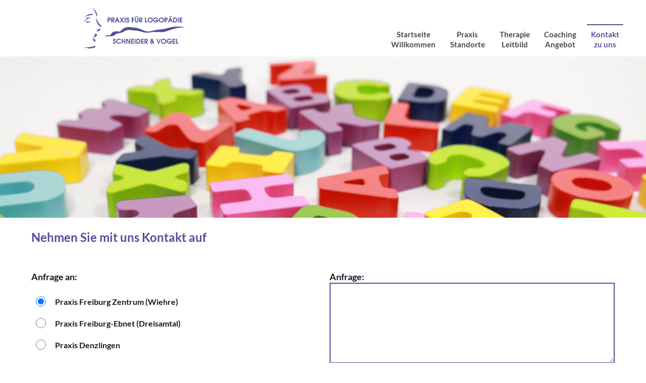

--- FILE ---
content_type: text/html
request_url: https://schneider-vogel.de/kontakt.html
body_size: 2559
content:
<!DOCTYPE html>
<html lang="de">
<head>
<meta charset="utf-8">
<title>Kontakt | Praxis für Logopädie Schneider &amp; Vogel Freiburg Breisgau</title>
<meta name="description" content="Praxis für Logopädie in Freiburg Zentrum Wiehre, Ebnet und Denzlingen für die Behandlung von Sprach-, Sprech-, Stimm- oder Schluckbeeinträchtigungen." />
<meta name="author" content= "Multimedia Service Buchmann GmbH - www.MSBu.de" />
<meta name="robots" content="index, follow" />
<meta name="revisit-after" content="30 days" />
<link rel="icon" href="images/favicon.png" type="image/x-icon"/>
<link rel="apple-touch-icon" href="images/favicon-iphone.png" type="image/png"/>
<meta name="viewport" content="width=device-width, initial-scale=1.0, maximum-scale=1.0, user-scalable=no">
<style type="text/css">
@import url("css/styles.css");
</style>
<script>
!function(e){"use strict";var t=function(t,n,r){function o(e){return i.body?e():void setTimeout(function(){o(e)})}function l(){d.addEventListener&&d.removeEventListener("load",l),d.media=r||"all"}var a,i=e.document,d=i.createElement("link");if(n)a=n;else{var s=(i.body||i.getElementsByTagName("head")[0]).childNodes;a=s[s.length-1]}var u=i.styleSheets;d.rel="stylesheet",d.href=t,d.media="only x",o(function(){a.parentNode.insertBefore(d,n?a:a.nextSibling)});var f=function(e){for(var t=d.href,n=u.length;n--;)if(u[n].href===t)return e();setTimeout(function(){f(e)})};return d.addEventListener&&d.addEventListener("load",l),d.onloadcssdefined=f,f(l),d};"undefined"!=typeof exports?exports.loadCSS=t:e.loadCSS=t}("undefined"!=typeof global?global:this),function(e){if(e.loadCSS){var t=loadCSS.relpreload={};if(t.support=function(){try{return e.document.createElement("link").relList.supports("preload")}catch(t){}},t.poly=function(){for(var t=e.document.getElementsByTagName("link"),n=0;n<t.length;n++){var r=t[n];"preload"===r.rel&&"style"===r.getAttribute("as")&&(e.loadCSS(r.href,r),r.rel=null)}},!t.support()){t.poly();var n=e.setInterval(t.poly,300);e.addEventListener&&e.addEventListener("load",function(){e.clearInterval(n)})}}}(this);
loadCSS("fontawesome/css/all.css");
loadCSS("css/magnific-popup.css");
loadCSS("owlcarousel/assets/owl.carousel.min.css");
loadCSS("owlcarousel/assets/owl.theme.default.css");
</script>
</head>
<body>
<header>
  <div class="logo"><a href="index.html"><img src="images/logo-vogel-logopaedie.svg" alt="Praxis für Logopädie" width="200" height="80"></a></div>
</header>
<nav role="navigation">
  <div id="menuToggle">
    <input type="checkbox" />
    <span id="one"></span> <span id="two"></span> <span id="three"></span>
    <ul id="menu">
      <li><a href="index.html" title="Startseite">Startseite<br>
        Willkommen</a></li>
      <li><a href="praxis-freiburg-zentrum.html" title="Praxis, Standorte">Praxis<br>
        Standorte</a></li>
      <li><a href="therapie.html" title="Therapie, Leitbild">Therapie<br>
        Leitbild</a></li>
      <li><a href="coaching.html" title="Coaching Angebot">Coaching<br>
        Angebot</a></li>
      <li><a href="kontakt.html" title="Kontakt" class="aktiv">Kontakt<br>
        zu uns</a></li>
    </ul>
  </div>
</nav>
<div class="bild"> <img src="images/header-kontakt.jpg" width="1600" height="400" > </div>
<main>
  <section>
    <form action="https://www.msb-server.de/global/anfrage_danke.php?formular=ja" method="post" target="_blank" class="content" style="text-align:left; max-width:1200px;">
      <div class="full">
        <h1>Nehmen Sie mit uns Kontakt auf</h1>
      </div>
      <div class="content-12">
        <p><strong>Anfrage an:</strong></p>
        <table>
          <tr>
            <td><input class="check" type="radio" name="Anfrage_an" id="freiburg-zentrum" value="Praxis Freiburg-Zentrum" checked></td>
            <td><strong><label for="freiburg-zentrum">Praxis Freiburg Zentrum (Wiehre)</label></strong></td>
          </tr>
          <tr>
            <td><input class="check" type="radio" name="Anfrage_an" id="freiburg-ebnet" value="Praxis Freiburg-Ebnet"></td>
            <td><strong>
              <label for="freiburg-ebnet">Praxis Freiburg-Ebnet (Dreisamtal)</label>
            </strong></td>
          </tr>
          <tr>
            <td><input class="check" type="radio" name="Anfrage_an" id="denzlingen" value="Praxis Denzlingen"></td>
            <td><strong>
              <label for="denzlingen">Praxis Denzlingen</label></strong></td>
          </tr>
        </table>
        <br>
        <p><strong>Ihre Name:</strong><br />
          <input size="35" name="Name" id="Name"  />
          <br />
          <strong>PLZ/Ort:</strong><br />
          <input size="35" name="Ort" id="Ort"  />
          <br />
          <strong>Stra&szlig;e &amp; Hausnummer:</strong><br />
          <input size="35" name="Strasse" id="Strasse"  />
          <br>
          <strong>Telefon:</strong><br />
          <input size="35" name="Telefon" />
          <br />
          <strong>E-Mail:</strong> <br />
          <input size="35" name="email" />
          <br>
          <br>
          Durch Klick auf &quot;Abschicken&quot; best&auml;tigen <br />
          Sie die Hinweise zum <a href="datenschutz.html">Datenschutz</a>.</p>
      </div>
      <div class="content-12">
        <p><strong>Anfrage:</strong><br />
          <textarea name="Anfrage" rows="5" cols="40"></textarea>
          <br>
          <br>
          <input title="Formular abschicken" class="send" type="submit" value="Abschicken" />
          <input type="hidden" value="ja" name="gesendet" />
          <input type="hidden" value="2021042101"  name="kundennummer" />
          <input type="hidden" value="info@schneider-vogel.de"  name="recipient" />
          <input type="hidden" value="www.vogel-logopaedie.de"  name="url" />
          <input type="hidden" value="Logopaedie-Praxis VOGEL in Freiburg und Denzlingen"  name="hausname" />
        </p>
      </div>
    </form>
  </section>
  <div class="content">
      <div class="content-23">
    
        <h2>Unsere Standorte</h2>
        <ul class="standorte">
          <li><a href="praxis-freiburg-zentrum.html"><img src="images/praxis-schillerstr.jpg" width="768" height="768"><br>
            <strong>Freiburg Zentrum</strong><br>
            Schillerstraße 8<br>
            79102 Freiburg</a></li>
          <li><a href="praxis-freiburg.html"><img src="images/praxis-schwarzwaldstr.jpg" width="800" height="800"><br>
            <strong>Freiburg Ebnet</strong><br>
            Schwarzwaldstraße 221 a<br>
            79117 Freiburg</a></li>
          <li><a href="praxis-denzlingen.html"><img src="images/praxis-denzlingen.jpg" width="800" height="800"><br>
            <strong>Denzlingen</strong><br>
            Rosenstraße 15<br>
            79211 Denzlingen</a></li>
        </ul>
        <p>&nbsp;</p>
      </div>
    </div>
</main>
<footer>
  <div><img src="images/footer-vogel-logopaedie.svg" width="260" height="104" alt="Stimme - Sprache - Sprechen | Therapie - Beratung - Training"></div>
  <div>
    <p><strong>Freiburg Zentrum</strong><br>
      Schillerstraße 8, 79102&nbsp;Freiburg <br>
      <a href="tel:+4976173024">Tel. 0761 73024</a></p>
    <p><strong>Freiburg Ebnet</strong><br>
Schwarzwaldstraße 221 a, 79117&nbsp;Freiburg <br>
<a href="tel:+4976159000215">Tel. 0761 59000215</a></p>
    <p><strong>Denzlingen</strong><br>
      Rosenstraße 15, 79211&nbsp;Denzlingen <br>
      <a href="tel:+497666882859">Tel. 07666 882859</a></p>
  </div>
  <div>
    <ul>
      <li><a href="index.html" title="Startseite">Startseite </a></li>
      <li><a href="praxis-freiburg-zentrum.html" title="Praxis, Standorte">Praxis </a></li>
      <li><a href="therapie.html" title="Therapie, Leitbild">Therapie </a></li>
      <li><a href="angebote.html" title="Weitere Angebote">Weitere Angebote</a></li>
      <li><a href="kontakt.html" title="Kontakt">Kontakt</a></li>
      <li> <a href="impressum.html" title="Impressum">Impressum</a></li>
      <li><a href="datenschutz.html" title="Datenschutz">Datenschutz</a></li>
    </ul>
  </div>
  <div class="full">
    <p class="klein" style="text-align:center;">Website by MSBu.de</p>
  </div>
</footer>
<script>
var scripts=[
"js/jquery-3.1.0.min.js",
"js/magnific-popup.min.js",
"owlcarousel/owl.carousel.min.js",
"js/functions.js"
];
function loadScripts(){
	var script = document.createElement('script');
	script.async = true;
	script.src = scripts.shift();
	script.onload = function(){if(scripts.length>0) loadScripts();};
	document.head.appendChild(script);
}
loadScripts();
</script>
</body>
</html>


--- FILE ---
content_type: text/css
request_url: https://schneider-vogel.de/css/styles.css
body_size: 4030
content:
/* lato-regular - latin */
@font-face {
  font-family: 'Lato';
  font-style: normal;
  font-weight: 400;
  src: url('../fonts/lato-v22-latin-regular.eot'); /* IE9 Compat Modes */
  src: local(''),
       url('../fonts/lato-v22-latin-regular.eot?#iefix') format('embedded-opentype'), /* IE6-IE8 */
       url('../fonts/lato-v22-latin-regular.woff2') format('woff2'), /* Super Modern Browsers */
       url('../fonts/lato-v22-latin-regular.woff') format('woff'), /* Modern Browsers */
       url('../fonts/lato-v22-latin-regular.ttf') format('truetype'), /* Safari, Android, iOS */
       url('../fonts/lato-v22-latin-regular.svg#Lato') format('svg'); /* Legacy iOS */
}
/* lato-700 - latin */
@font-face {
  font-family: 'Lato';
  font-style: normal;
  font-weight: 700;
  src: url('../fonts/lato-v22-latin-700.eot'); /* IE9 Compat Modes */
  src: local(''),
       url('../fonts/lato-v22-latin-700.eot?#iefix') format('embedded-opentype'), /* IE6-IE8 */
       url('../fonts/lato-v22-latin-700.woff2') format('woff2'), /* Super Modern Browsers */
       url('../fonts/lato-v22-latin-700.woff') format('woff'), /* Modern Browsers */
       url('../fonts/lato-v22-latin-700.ttf') format('truetype'), /* Safari, Android, iOS */
       url('../fonts/lato-v22-latin-700.svg#Lato') format('svg'); /* Legacy iOS */
}
/*! normalize.css v4.2.0 | MIT License | github.com/necolas/normalize.css */button,hr,input{overflow:visible}audio,canvas,progress,video{display:inline-block}progress,sub,sup{vertical-align:baseline}[type=checkbox],[type=radio],legend{box-sizing:border-box;padding:0}html{font-family:sans-serif;line-height:1.15;-ms-text-size-adjust:100%;-webkit-text-size-adjust:100%}body{margin:0}article,aside,details,figcaption,figure,footer,header,main,menu,nav,section{display:block}h1{font-size:2em;margin:.67em 0}figure{margin:1em 40px}hr{box-sizing:content-box;height:0}code,kbd,pre,samp{font-family:monospace,monospace;font-size:1em}a{background-color:transparent;-webkit-text-decoration-skip:objects}a:active,a:hover{outline-width:0}abbr[title]{border-bottom:none;text-decoration:underline;text-decoration:underline dotted}b,strong{font-weight:bolder}dfn{font-style:italic}mark{background-color:#ff0;color:#000}small{font-size:80%}sub,sup{font-size:75%;line-height:0;position:relative}sub{bottom:-.25em}sup{top:-.5em}audio:not([controls]){display:none;height:0}img{border-style:none}svg:not(:root){overflow:hidden}button,input,optgroup,select,textarea{font-family:sans-serif;font-size:100%;line-height:1.15;margin:0}button,select{text-transform:none}[type=reset],[type=submit],button,html [type=button]{-webkit-appearance:button}[type=button]::-moz-focus-inner,[type=reset]::-moz-focus-inner,[type=submit]::-moz-focus-inner,button::-moz-focus-inner{border-style:none;padding:0}[type=button]:-moz-focusring,[type=reset]:-moz-focusring,[type=submit]:-moz-focusring,button:-moz-focusring{outline:ButtonText dotted 1px}fieldset{border:1px solid silver;margin:0 2px;padding:.35em .625em .75em}legend{color:inherit;display:table;max-width:100%;white-space:normal}textarea{overflow:auto}[type=number]::-webkit-inner-spin-button,[type=number]::-webkit-outer-spin-button{height:auto}[type=search]{-webkit-appearance:textfield;outline-offset:-2px}[type=search]::-webkit-search-cancel-button,[type=search]::-webkit-search-decoration{-webkit-appearance:none}::-webkit-file-upload-button{-webkit-appearance:button;font:inherit}summary{display:list-item}[hidden],template{display:none}
/*font-family: 'Lato', sans-serif;*/
html {
	overflow-y: scroll;
	height: 100%;
	-webkit-text-size-adjust: none;
	-webkit-font-smoothing: antialiased;
	padding: 0;
	margin: 0;
	font-size:16px;
}
html.nooverflow{
	overflow-y:hidden;
}
*, *:before, *:after, div {
	-webkit-box-sizing: border-box;
	-moz-box-sizing: border-box;
	box-sizing: border-box;
	transition:all ease 0.1s;
}
body {
	margin: 0;
	padding: 0;
	color: rgb(25,25,25);
	background-color: rgb(255,255,255);
	font: 400  1rem/1.375  'Lato', Arial, Helvetica, sans-serif;
}
table, td {
	border: 0px;
	margin: 0px;
	padding: 0px;
	vertical-align: top;
	border-collapse: collapse;
	border-spacing: 0px;
}
iframe { border: 0px; margin: 0px; padding: 0px; }
img {
	display: inline-block;
	border: 0;
	margin: 0;
	padding: 0;
	vertical-align: middle;
}
a { color: inherit; outline: none;}
a:hover {
	color: rgb(153,153,153);
}
strong { font-weight:700; }
svg { display:block;}
/*----------------------------------------------------------------------*/
header, main, section {
	position: relative;
	margin: 0 auto;
	padding: 0;
}
header {
	max-width: 980px;
}
.phone {
	background-color: rgb(82,78,156);
	z-index: 60;
	border-radius: 0 0 8px 8px;
	padding: 4px 12px 0;
	line-height: 32px;
	position:relative;
	text-align:center;
}
.phone a {
	text-decoration: none;
	color: #fff;
	font-weight: 700;
	display:block;
}
.logo {
	padding: 1rem;
	position: relative;
	font-size: 20px;
	color:rgb(82,78,156);
}
.logo a { text-decoration:none;}
.logo a:hover { letter-spacing:1px; color:#111;}

/*----------------------------------------------------------------------*/
.bild {
	position: relative;
	z-index: 0;
	margin: auto;
	text-align: center;
	background-color: rgb(246,246,246);
	overflow: hidden;
}
.bild img { width:100%; height:auto }
/*----------------------------------------------------------------------*/
p, h1, h2, h3, h4, h5, h6 {
	margin: 0 0 1em 0;
	padding: 0;
	font-size: 1rem;
	font-weight: normal;
}
main p { font-size:18px;}
h1 {
	font-size: 1.5rem;
	color: rgb(82,78,156);
	font-weight: 700;
}
h2 {
	font-size: 1.375rem;
	color:rgb(82,78,156);	font-size: 18px;

	font-weight:700;	
}
h3 {font-size:18px;	color: rgb(82,78,156); font-weight:700; }
.klein { font-size:0.75em;}
/*----------------------------------------------------------------------*/
.content {
	position: relative;
	margin: 0 auto;
	padding: calc(0.25rem + 0.25vw + 0.25vh);
	width: 100%;
	display: flex;
	flex-flow: row wrap;
	margin: auto;
	/*justify-content: center;*/
}
.content-12, .content-23, .content-13, .content-14, .full {
	flex: 1 1 auto;
	padding: calc(0.5rem + 0.25vw + 0.25vh);
}
.content-23 {
	max-width: 60rem; margin:auto;}
.content table td {
	padding: calc(0.25rem + 0.25vw + 0.25vh);
}
/**/
.galerie ul, .galerie li { list-style:none; padding:0; margin:0 auto; text-align:center; }
.galerie ul {
	display: flex;
	flex-flow: row wrap;
	margin: 3vw auto;
	justify-content:center;
} 
.galerie li { flex: 1 1 25%; padding:0.5rem;}
.galerie li img { width: 100%; height:auto; max-width:400px;}
/**/
.standorte, .standorte li { list-style:none; padding:0; margin:0 auto; }
.standorte  {
	display: flex;
	flex-flow: row wrap;
	justify-content:center;
	margin: 0 -1rem;
} 
.standorte li {
	width:210px; margin:1rem; padding:0;
	border-top: 4px solid rgb(82,78,156);
	border-bottom: 4px solid rgba(82,78,156,0);
	background-color:rgba(82,78,156,0.2);
	text-align:center;
}
.standorte li:hover, .standorte li.active {
	background-color:rgba(82,78,156,1); color:#fff;}
.standorte img {
	width: 100%;
	height: auto;
	border-radius: 100%;
	margin-bottom:2rem;
}
.standorte a {
	color: inherit;
	display: block;
	text-decoration: none;
	padding: 1.5rem 1rem;
}
/**/
.team, .team li { list-style:none; padding:0; margin:0 auto; }
.team  {
	display: flex;
	flex-flow: row wrap;
	justify-content:center;
	margin: 0 auto;
	max-width: 1500px;
} 
.team li {
	width: 230px;
	padding: 2rem 1rem;
	margin: 1rem;
	text-align: left;
}

.team img {
	width: 100%;
	height: auto;
	margin-bottom: 2rem;
}
/**/
.schritte { padding:0; margin:2rem 0;}
.schritte li { padding:0 0 0 1rem; margin:0 0 1rem 0; clear:both;}
.schritte img { width: 3.5rem; margin: -0rem 1rem 2rem -0.5rem; float:left;}
/**/
.button {
	border-radius: 0.5rem;
	border: 1px solid rgb(82,78,156);
	padding: 4px 8px;
	text-decoration: none;


	background-	color: #FFF;
	color: rgb(82,78,156);
	font-weight: 700;
	display: inline-block;
}
.button:hover {
	background-color: rgba(82,78,156,0.2); color: rgb(82,78,156);
}
/**/
.bg-schwarz {background-color: rgb(25,25,25); color:#fff;}

.bg-lila {
	background-color: rgb(82,78,156);
	color: #fff;
}
/**/
footer {
	position: relative;
	padding: 0.5rem;
	padding: 1rem 0;
	color: rgb(255,255,255);
	display: flex;
	flex-flow: row wrap;
	justify-content: center;
	line-height: 1.5;
	margin: auto;
	background-color: rgb(82,78,156);
	text-align: left;
}
footer > div {
	flex: 0 0 auto;
	padding: 0.5rem;
	padding: 1rem calc(0.75rem + 0.5vw + 0.5vh);
}
footer ul { margin: 0; padding:0; list-style:none; padding-top:1rem; border-top:1px solid #fff; }
/**/
/*----------------------------------------------------------------------*/
#formular {
	position: relative;
	alignment-adjust: 0;
	margin: 0;
	padding: 0;
	text-align: left;
	max-width: 40em;
}
form {
	margin-top: 0px;
	margin-bottom: 0px;
}
input, textarea, select {
	position: relative;
	border: 2px solid rgb(82,78,156);
	width: 100%;
	padding: 0px 4px;
	height: 2rem;
	font: 400 16px/1.25rem 'Lato', sans-serif;
	border-radius: 2px;
	margin: 0 0 10px 0;
	border-radius: 1px;
	padding: 0.25rem 0.5rem;
}
textarea { height: 10rem; 
}
input:focus, textarea:focus {
	border: 1px solid rgb(150,100,10);
	background: #fff;
}
.check {
	width: 20px;
	padding: 0;
	margin: 0;
	height: 20px;
}
.send {
	border: 1px solid rgb(82,78,156);
	color: #fff;
	margin: 0 auto;
	width: auto;
	cursor: pointer;
	padding: 0 48px;
	background-color: rgb(82,78,156);
	border-radius: 2px;
	font-family: 'Lato', sans-serif;	
	font-weight: 700;
}
.send:hover, .send:focus {
	color: rgb(82,78,156);
	background: rgb(255,255,255);
}
/**/

/**/
@media only screen and (min-width: 380px) { 
	.phone {
		position: absolute;
		right: 0;
		top: 5rem;
		border-radius: 0.5rem 0 0 0.5rem;
	}
	.logo strong {
	font-size:125%; 
}
.schritte img { width: 2.5rem; margin: -0.5rem 1rem 2rem -0.5rem; float:left;}

	}
@media only screen and (min-width: 640px) { 	
	.phone { top: 2rem;	}
	.flex > div { flex: 0 1 auto;}
	.content-12 { flex-basis: 50%;}
	.content-23 { flex-basis: 66%;}
	.content-13 {
	flex-basis: 33%;
	text-align: left;
}
	.content-14 { flex-basis: 25%;}
	.full { flex-basis: 100%;}
	.praxis { justify-content: space-between; max-width:1024px;}
	.praxis > div { flex: 1 1 33%; }
}
@media only screen and (max-width: 759px) { 
	footer > div {  width:100%;  }
	.standorte.nopic li { margin:0.25rem;}
	.standorte.nopic a  { padding:0.25rem;}
	#menuToggle {
	display: block;
	position: fixed;
	top: 40px;
	right: 0px;
	width: 44px;
	z-index: 10;
	padding: 8px 0 4px 5px;
	-webkit-user-select: none;
	user-select: none;
	z-index: 50;
	background-color: rgb(82,78,156);
	}
	#menuToggle input {
		display: block;
		width: 44px;
		height: 44px;
		position: absolute;
		top: -7px;
		left: -5px;
		cursor: pointer;
		opacity: 0; /* hide this */
		z-index: 200 !important; /* and place it over the hamburger */
		-webkit-touch-callout: none;
	}
	/* Just a quick hamburger */
	#menuToggle span {
	display: block;
	width: 34px;
	height: 4px;
	margin-bottom: 5px;
	position: relative;
	background-color: rgb(255,255,255);
	z-index: 3;
	transform-origin: center;
	transition: transform 0.5s cubic-bezier(0.77, 0.2, 0.05, 1.0),  background 0.5s cubic-bezier(0.77, 0.2, 0.05, 1.0),  opacity 0.55s ease;
	}
	
	/* Transform all the slices of hamburger into a crossmark */
	#menuToggle input:checked ~ span {
	opacity: 1;
	transform: rotate(45deg) translate(6px, 6px);
	background-color:rgb(82,78,156);
	}
	/*hide the middle one */
	#menuToggle input:checked ~ span:nth-last-child(3) {
		opacity: 0;
		transform: scale(0.1, 0.1) rotate(360deg);
	}
	/* the last one go the other direction */
	#menuToggle input:checked ~ span:nth-last-child(2) {
		opacity: 1;
		transform: rotate(-45deg) translate(6px, -6px);
	}
	/*	 * Make this absolute positioned at the top right of the screen	 */
	#menu {
	position: fixed;
	width: 100%;
	margin: 0;
	padding: 1.5em;
	padding-top:3em;
	list-style-type: none;
	-webkit-font-smoothing: antialiased;
	/* to stop flickering of text in safari */	  
	transform-origin: 0% 0%;
	transform: translate(0%, -300%);
	transition: transform 0.5s cubic-bezier(0.77, 0.2, 0.05, 1.0);
	background-color: rgb(255,255,255);
	background-size: 500%;
	right: 0;
	left: 0;
	top: 0;
	bottom: 0;
	background-color: rgb(255,255,255);
	}
	#menuToggle input:checked ~ ul {
		transform: scale(1.0, 1.0);
		opacity: 1;	}
	nav, nav ul, nav ul li {
	padding: 0;
	margin: 0;
	list-style: none;
	postition: relative;
	text-align: center;
		}
	nav ul li a {
	text-decoration: none;
	padding: 0.5rem;
	margin: 4px auto;
	display: inline-block;
	font-size: 18px; font-weight:700;
	text-align: center;
	color: rgb(73,63,53);
		}
	
	nav a:hover, nav a:focus, nav a.aktiv {
	color: rgb(255,255,255);
	text-decoration: none;
	background-color: rgb(82,78,156);
	}
	nav a i { font-style:normal;}
}
@media only screen and (min-width: 760px) { 
	main .content { 	text-align: center;}
	footer ul {  } footer ul li { display:inline-block; padding: 0 0.5rem;}
	/*--------------------------*/
	#menuToggle input {
		display: none;
	}
	#menuToggle {
		margin: 0 auto;
		position: relative;
	}
	nav {
	text-align: center;
	margin: auto;
	position: absolute;
	top: 3rem;
	background-color: rgba(255,255,255,0.8);
	z-index: 40;
	max-width: 1200px;
	right: 3vw;
	}
	nav ul {
		margin: 0 auto;
		padding: 0;
		list-style-type: none;
		display: flex;
		justify-content: center;
	}
	nav ul li {
		margin: 0;
		padding: 0;
		flex: 0 0 auto;
	}
	nav a {
	font-size-adjust: none;
	font-size: 15px;
	display: block;
	margin: 0 0.5vw;
	padding: 0.5rem;
	text-decoration: none;
	color: rgb(74,73,72);
	border-top: 2px solid #fff;
	font-weight: 700;
	}
	nav a:hover, nav a.aktiv {
	position: relative;
	text-decoration: none;
	position: relative;
	color: rgb(82,78,156);
	border-top-color: rgb(82,78,156);
	}
	/*nav a.aktiv::after { content:''; width:100%; position:absolute; left:0; right:0; bottom:-4px; height:8px; background-image:url(../images/zacken-gold.png); background-size:contain; background-repeat:no-repeat; background-position:center;}*/
	nav a:hover {
	color: rgb(82,78,156);}
}
@media only screen and (min-width: 1020px) { 

	footer ul { border-left:1px solid #fff; padding-left:2rem; padding-top:0; border-top:none; } footer ul li { display:block; padding: 0;}

}
@media only screen and (min-width: 1200px) { 
	.phone { border-radius:0.5rem;}
}
/*----------------------------------------------------------------------*/
.btn.toTop{
	color:#fff; font-weight:700;
	background-color: rgb(82,78,156);
	position:fixed;
	right:0;
	bottom:10vh;
	text-decoration:none;
	visibility:hidden;
	opacity: 0;
	-webkit-transition: all 0.3s ease-in-out;
	-moz-transition: all 0.3s ease-in-out;
	-ms-transition: all 0.3s ease-in-out;
	-o-transition: all 0.3s ease-in-out;
	transition: all 0.3s ease-in-out;
	border-radius: 8px 0 0 8px;
	-moz-border-radius: 8px 0 0 8px;
    -webkit-border-radius: 8px 0 0 8px;
	padding:0 16px;
	z-index:999;
	line-height:42px;
	
}
.btn.toTop:hover{  background-size: 100%;
}
.btn.toTop.show {
    visibility:visible;
    cursor:pointer;
	opacity: 1.0;
}
::-moz-selection { /* Code for Firefox */
    color: white; background-color: rgb(82,78,156);}
::selection { color: white; background-color: rgb(82,78,156);}
/* {border:1px solid rgba(0,0,0,0.5);}


--- FILE ---
content_type: image/svg+xml
request_url: https://schneider-vogel.de/images/footer-vogel-logopaedie.svg
body_size: 9213
content:
<?xml version="1.0" encoding="utf-8"?>
<!-- Generator: Adobe Illustrator 16.0.0, SVG Export Plug-In . SVG Version: 6.00 Build 0)  -->
<!DOCTYPE svg PUBLIC "-//W3C//DTD SVG 1.1//EN" "http://www.w3.org/Graphics/SVG/1.1/DTD/svg11.dtd">
<svg version="1.1" id="Ebene_1" xmlns="http://www.w3.org/2000/svg" xmlns:xlink="http://www.w3.org/1999/xlink" x="0px" y="0px"
	 width="200px" height="80px" viewBox="0 0 200 80" enable-background="new 0 0 200 80" xml:space="preserve">
<path fill="#FFFFFF" d="M4.821,78.077c0.795-0.027,1.59-0.051,2.388-0.084c0.342-0.014,0.685-0.034,1.021-0.128
	c0.141-0.042,0.297-0.048,0.447-0.048c0.775,0.012,1.546-0.074,2.315-0.155c0.663-0.067,1.331-0.108,1.987-0.215
	c1.167-0.183,2.329-0.403,3.494-0.604c0.298-0.052,0.586-0.121,0.86-0.259c0.172-0.084,0.355-0.155,0.541-0.207
	c0.624-0.168,1.235-0.357,1.803-0.687c0.18-0.102,0.402-0.167,0.61-0.189c0.592-0.063,1.125-0.266,1.624-0.584
	c0.089-0.058,0.187-0.111,0.288-0.136c0.217-0.047,0.493,0.08,0.599,0.291c0.105,0.21,0.21,0.429,0.271,0.653
	c0.149,0.563-0.081,1.025-0.468,1.396c-0.605,0.583-1.279,1.061-2.084,1.366c-1.47,0.564-2.959,1.051-4.508,1.323
	c-0.844,0.148-1.702,0.212-2.568,0.179c-0.794-0.032-1.591-0.004-2.385-0.006c-0.386-0.002-0.775,0.01-1.162-0.019
	c-0.426-0.035-0.842-0.129-1.261-0.238c-0.85-0.225-1.688-0.505-2.582-0.533c-0.403-0.013-0.813-0.085-1.194-0.249
	c-0.059-0.026-0.121-0.054-0.184-0.06c-0.658-0.071-1.313-0.205-1.982-0.104c-0.339,0.05-0.681,0.091-1.023,0.117
	c-0.308,0.023-0.588-0.099-0.849-0.244c-0.083-0.049-0.064-0.161-0.001-0.229c0.14-0.149,0.33-0.191,0.526-0.211
	c0.557-0.048,1.114-0.1,1.672-0.137c0.299-0.019,0.602-0.009,0.903-0.009c0.301-0.002,0.604,0,0.904,0V78.077z"/>
<path fill="#FFFFFF" d="M21.416,66.547c-0.5,0.046-0.833-0.088-1.098-0.427c-0.278-0.358-0.541-0.721-0.711-1.146
	c-0.15-0.38-0.329-0.75-0.51-1.116c-0.422-0.855-0.657-1.771-0.895-2.689c-0.195-0.746-0.044-1.465,0.28-2.13
	c0.427-0.871,0.923-1.703,1.679-2.345c0.098-0.083,0.193-0.179,0.257-0.287c0.197-0.339,0.47-0.614,0.728-0.901
	c0.396-0.441,0.705-0.922,0.696-1.55c-0.005-0.221,0.067-0.428,0.175-0.614c0.275-0.475,0.337-0.979,0.163-1.492
	c-0.235-0.693,0.011-0.871,0.553-1.071c0.601-0.222,1.192-0.159,1.699,0.262c0.413,0.347,0.839,0.686,1.193,1.083
	c0.36,0.403,0.57,0.887,0.51,1.475c-0.072,0.709-0.372,1.271-0.892,1.732c-0.63,0.56-1.315,1.031-2.083,1.392
	c-0.718,0.339-1.418,0.715-2.127,1.077c-0.405,0.206-0.773,0.465-1.145,0.723c-0.458,0.316-0.673,0.764-0.781,1.284
	c-0.109,0.53,0.096,0.936,0.523,1.22c0.285,0.189,0.599,0.34,0.903,0.499c0.151,0.081,0.308,0.148,0.466,0.222
	c1.392,0.62,1.903,1.779,1.954,3.218c0.004,0.087-0.005,0.172-0.01,0.259c-0.036,0.766-0.454,1.215-1.225,1.306
	C21.591,66.543,21.461,66.543,21.416,66.547"/>
<path fill="#FFFFFF" d="M23.807,20.665c0.018-0.217-0.025-0.358,0.122-0.436c0.106-0.058,0.258,0.004,0.371,0.173
	c0.215,0.322,0.412,0.656,0.56,1.016c0.09,0.218,0.216,0.422,0.287,0.647c0.276,0.89,0.936,1.577,1.279,2.434
	c0.109,0.274,0.343,0.496,0.478,0.762c0.515,1.015,1.175,1.942,1.703,2.951c0.276,0.529,0.683,0.988,1.022,1.484
	c0.23,0.337,0.45,0.683,0.669,1.026c0.407,0.636,0.901,1.201,1.405,1.76c0.1,0.111,0.218,0.21,0.306,0.331
	c0.267,0.366,0.564,0.697,0.941,0.959c0.213,0.147,0.357,0.372,0.488,0.595c0.166,0.278,0.37,0.522,0.579,0.771
	c0.224,0.265,0.465,0.499,0.739,0.712c0.307,0.239,0.324,0.525,0.07,0.832c-0.082,0.098-0.18,0.185-0.272,0.276
	c-0.233,0.234-0.515,0.301-0.831,0.227c-0.633-0.147-1.235-0.36-1.759-0.769c-0.495-0.385-0.955-0.801-1.349-1.29
	c-0.366-0.453-0.739-0.896-1.153-1.305c-0.244-0.244-0.449-0.517-0.603-0.832c-0.093-0.191-0.229-0.365-0.369-0.526
	c-0.494-0.573-0.908-1.198-1.283-1.853c-0.012-0.018-0.025-0.035-0.033-0.055c-0.44-1.168-1.121-2.221-1.596-3.372
	c-0.352-0.85-0.568-1.744-0.873-2.608c0.024-0.441-0.187-0.831-0.303-1.236c-0.212-0.747-0.244-1.53-0.521-2.258
	C23.822,20.923,23.82,20.745,23.807,20.665"/>
<path fill="#FFFFFF" d="M1.155,17.846c-0.034-0.148,0.059-0.213,0.145-0.271c0.71-0.479,1.43-0.944,2.132-1.435
	c0.778-0.542,1.566-1.061,2.375-1.556c0.938-0.574,1.919-1.06,2.944-1.454c0.381-0.148,0.759-0.296,1.129-0.473
	c0.708-0.333,1.469-0.48,2.238-0.583c0.277-0.038,0.553-0.071,0.825-0.138c0.334-0.084,0.676-0.142,1.022-0.133
	c0.433,0.013,0.843-0.141,1.277-0.156c0.606-0.021,1.203,0.013,1.794,0.134c0.36,0.075,0.699,0.213,0.979,0.466
	c0.164,0.146,0.28,0.318,0.312,0.546c0.064,0.476-0.047,0.634-0.543,0.642c-0.476,0.008-0.932,0.089-1.396,0.202
	c-0.474,0.113-0.979,0.133-1.471,0.133c-0.717,0.001-1.406,0.164-2.104,0.27c-0.063,0.011-0.124,0.035-0.188,0.048
	c-1.371,0.274-2.704,0.688-4.043,1.071c-1.074,0.308-2.135,0.661-3.202,0.994c-0.041,0.014-0.086,0.017-0.124,0.035
	c-0.888,0.436-1.872,0.628-2.739,1.123c-0.371,0.213-0.786,0.349-1.182,0.513C1.281,17.85,1.214,17.841,1.155,17.846"/>
<path fill="#FFFFFF" d="M26.466,13.919c-0.044,0.342-0.086,0.683-0.131,1.023c-0.064,0.472-0.361,0.766-0.755,0.983
	c-0.235,0.129-0.414,0.065-0.499-0.206c-0.095-0.306-0.167-0.623-0.227-0.939c-0.056-0.297-0.123-0.584-0.291-0.846
	c-0.079-0.122-0.124-0.275-0.146-0.422c-0.109-0.728-0.369-1.412-0.59-2.108c-0.344-1.087-0.732-2.159-1.247-3.177
	c-0.706-1.402-1.432-2.794-2.148-4.19c-0.147-0.288-0.29-0.575-0.432-0.866c-0.161-0.33-0.355-0.639-0.587-0.923
	c-0.521-0.638-0.841-1.397-1.266-2.094c-0.019-0.028-0.017-0.089,0.004-0.114c0.045-0.06,0.12-0.052,0.165-0.003
	c0.418,0.432,0.883,0.821,1.235,1.315c0.262,0.37,0.575,0.693,0.914,0.996c1.246,1.113,2.293,2.389,3.089,3.859
	c0.245,0.453,0.506,0.892,0.786,1.322c0.46,0.708,0.782,1.482,1.057,2.276c0.36,1.036,0.667,2.09,0.93,3.154
	C26.406,13.274,26.484,13.589,26.466,13.919"/>
<path fill="#FFFFFF" d="M27.099,45.989c-0.331,0.035-0.63,0.027-0.923-0.069c-0.019-0.008-0.043-0.008-0.063-0.014
	c-0.677-0.193-0.771-0.646-0.562-1.133c0.166-0.391,0.399-0.749,0.867-0.891c0.52-0.16,0.911-0.557,1.36-0.845
	c0.363-0.232,0.717-0.48,1.126-0.613c0.906-0.294,1.728-0.746,2.514-1.274c0.22-0.146,0.452-0.247,0.705-0.302
	c0.288-0.064,0.357,0,0.521,0.239c0.296,0.438,0.182,0.909,0.144,1.369c-0.084,1.005-0.657,1.7-1.471,2.22
	c-0.972,0.618-2.033,1.002-3.168,1.205C27.788,45.945,27.437,46.021,27.099,45.989"/>
<path fill="#FFFFFF" d="M9.096,18.712c0.629,0.042,1.292,0.077,1.946,0.252c0.382,0.102,0.778,0.277,1.195,0.083
	c0.067-0.032,0.171-0.004,0.251,0.017c0.272,0.066,0.542,0.139,0.809,0.218c0.079,0.021,0.152,0.072,0.221,0.119
	c0.057,0.037,0.019,0.199-0.047,0.219c-0.039,0.013-0.079,0.029-0.121,0.033c-0.403,0.051-0.788,0.122-1.166,0.311
	c-0.298,0.147-0.665,0.16-1.003,0.22c-0.805,0.141-1.605,0.309-2.396,0.516c-0.332,0.086-0.667,0.167-0.932,0.413
	c-0.06,0.056-0.144,0.105-0.225,0.123c-0.59,0.123-1.028,0.522-1.523,0.819c-0.221,0.133-0.436,0.277-0.567,0.514
	c-0.031,0.055-0.078,0.108-0.129,0.144c-0.871,0.604-1.55,1.405-2.259,2.177c-0.383,0.417-0.844,0.733-1.308,1.046
	c-0.293,0.198-0.596,0.342-0.966,0.244c-0.147-0.039-0.298,0.012-0.443,0.058c-0.08,0.025-0.166,0.054-0.249,0.054
	c-0.057,0-0.129-0.033-0.163-0.075c-0.048-0.056-0.006-0.121,0.048-0.158c0.107-0.073,0.214-0.143,0.328-0.203
	c0.208-0.114,0.415-0.23,0.631-0.327c0.459-0.204,0.854-0.488,1.226-0.824c0.318-0.288,0.572-0.64,0.926-0.893
	c0.159-0.113,0.223-0.312,0.309-0.486c0.545-1.076,1.219-2.078,1.874-3.088c0.391-0.602,0.922-0.995,1.616-1.208
	C8.016,18.715,8.011,18.698,9.096,18.712"/>
<path fill="#FFFFFF" d="M13.647,26.947c-0.17,0.18-0.395,0.27-0.614,0.319c-0.932,0.21-1.768,0.659-2.63,1.038
	c-0.757,0.333-1.534,0.542-2.365,0.521c-0.387-0.009-0.774-0.02-1.16-0.022c-0.998-0.005-1.839-0.384-2.515-1.105
	c-0.211-0.226-0.442-0.333-0.73-0.339c-0.234-0.005-0.471,0.022-0.707,0.031c-0.061,0.001-0.13,0.005-0.153-0.076
	c-0.032-0.108,0.043-0.165,0.121-0.193c0.627-0.224,1.253-0.455,1.936-0.434c0.941,0.031,1.885,0.058,2.815,0.238
	c0.148,0.03,0.289,0.064,0.443,0.028c0.884-0.213,1.791-0.173,2.689-0.21c0.792-0.033,1.588-0.092,2.379,0.046
	C13.316,26.818,13.501,26.789,13.647,26.947"/>
<path fill="#FFFFFF" d="M200,38.602c-0.042,0.093-0.054,0.145-0.067,0.145c-0.626-0.009-1.252-0.011-1.878-0.037
	c-3.214-0.129-6.416,0.013-9.614,0.346c-0.428,0.044-0.862,0.093-1.275,0.213c-1.281,0.372-2.593,0.574-3.908,0.778
	c-0.812,0.125-1.615,0.3-2.387,0.598c-0.255,0.097-0.522,0.191-0.792,0.221c-1.453,0.157-2.806,0.687-4.171,1.161
	c-0.665,0.229-1.343,0.431-2.025,0.607c-2.164,0.557-4.216,1.444-6.336,2.131c-1.896,0.617-3.799,1.22-5.694,1.835
	c-3.215,1.05-6.531,1.219-9.869,1.083c-2.073-0.082-4.148-0.157-6.22-0.196c-1.686-0.033-3.367-0.077-5.051-0.116
	c-2.673-0.056-5.316,0.177-7.93,0.754c-0.801,0.179-1.61,0.314-2.438,0.343c-0.427,0.015-0.86,0.064-1.278,0.166
	c-0.734,0.178-1.473,0.188-2.217,0.161c-1.525-0.052-3.051-0.107-4.579-0.157c-1.57-0.048-3.104-0.29-4.619-0.735
	c-2.815-0.823-5.638-1.626-8.485-2.335c-2.005-0.503-4.038-0.87-6.134-0.918c-1.716-0.038-3.435-0.268-5.134-0.543
	c-2.715-0.442-5.442-0.629-8.181-0.669c-2.871-0.042-5.576,0.704-8.201,1.796c-0.394,0.163-0.762,0.399-1.118,0.638
	c-0.715,0.479-1.439,0.95-2.118,1.479c-1.048,0.815-2.233,1.282-3.523,1.512c-1.35,0.243-2.698,0.481-4.05,0.701
	c-1.706,0.275-3.356,0.762-5,1.27c-0.87,0.27-1.639,0.744-2.394,1.232c-0.855,0.552-1.727,1.09-2.517,1.726
	c-1.397,1.123-2.983,1.686-4.743,1.829c-0.196,0.018-0.39,0.041-0.583,0.053c-1.953,0.085-3.911,0.119-5.858,0.267
	c-1.909,0.146-3.835,0.104-5.73,0.461c-0.646,0.121-1.314,0.027-2.019,0.313c0.054-0.259,0.038-0.401,0.101-0.471
	c0.543-0.569,1.143-1.068,1.918-1.297c1.242-0.364,2.493-0.681,3.783-0.813c1.44-0.151,2.878-0.335,4.322-0.442
	c0.746-0.055,1.252-0.367,1.593-1.01c0.606-1.146,1.356-2.191,2.168-3.203c0.701-0.874,1.524-1.528,2.526-2.044
	c2.017-1.037,4.156-1.316,6.376-1.23c1.993,0.075,3.989,0.178,5.981,0.28c0.902,0.044,1.713-0.164,2.38-0.792
	c0.625-0.592,1.261-1.175,1.839-1.811c1.956-2.15,4.29-3.75,6.951-4.898c0.759-0.327,1.531-0.582,2.348-0.719
	c1.815-0.309,3.626-0.595,5.478-0.61c1.694-0.014,3.359,0.176,5.007,0.55c0.994,0.223,1.999,0.338,3.021,0.395
	c2.617,0.146,5.233,0.329,7.806,0.887c2.225,0.482,4.386,1.158,6.48,2.051c2.52,1.069,5.036,2.15,7.559,3.218
	c1.335,0.564,2.698,1.053,4.123,1.345c2.328,0.476,4.671,0.437,7.009,0.098c2.558-0.369,5.062-1.018,7.57-1.629
	c3.348-0.812,6.72-1.491,10.163-1.791c2.065-0.183,4.135-0.344,6.189-0.621c3.53-0.479,7.012-1.22,10.464-2.098
	c3.072-0.779,6.131-1.608,9.228-2.281c2.995-0.652,6.019-1.027,9.079-1.053c1.919-0.014,3.838-0.017,5.758,0.007
	c2.79,0.035,5.534,0.465,8.236,1.145c0.722,0.182,1.443,0.362,2.163,0.55C199.659,38.468,199.828,38.543,200,38.602"/>
<path fill="#FFFFFF" d="M194.354,25.678v-5.583l3.212,5.583h1.59v-7.682h-1.423v5.594l-3.183-5.593l-1.62-0.001v7.682H194.354z
	 M191.652,25.678v-1.361h-2.703v-1.788h2.588v-1.362h-2.588v-1.809h2.703v-1.362h-4.128v7.682H191.652z M181.88,25.678v-3.222h2.744
	v3.222h1.424v-7.682h-1.424v3.098h-2.744v-3.098h-1.426v7.682H181.88z M176.959,24.244c-0.281,0.131-0.613,0.197-0.994,0.197
	c-0.72,0-1.329-0.256-1.828-0.769c-0.499-0.514-0.749-1.13-0.749-1.85c0-0.742,0.242-1.358,0.728-1.851
	c0.485-0.492,1.092-0.738,1.82-0.738c0.844,0,1.517,0.323,2.016,0.967h1.591c-0.326-0.734-0.811-1.307-1.451-1.721
	c-0.641-0.412-1.37-0.618-2.187-0.618c-1.09,0-2.021,0.386-2.793,1.159c-0.772,0.773-1.158,1.704-1.158,2.792
	c0,1.109,0.394,2.053,1.18,2.833c0.786,0.78,1.741,1.17,2.863,1.17c0.792,0,1.506-0.205,2.143-0.614
	c0.639-0.408,1.106-0.962,1.403-1.663h-1.674C177.542,23.875,177.238,24.111,176.959,24.244 M171.07,25.678v-1.361h-2.703v-1.788
	h2.588v-1.362h-2.588v-1.809h2.703v-1.362h-4.128v7.682H171.07z M162.338,19.357h0.634c0.582,0,0.999,0.089,1.253,0.265
	s0.381,0.469,0.381,0.879c0,0.409-0.124,0.705-0.371,0.888c-0.245,0.184-0.646,0.276-1.199,0.276h-0.697V19.357z M162.338,25.678
	v-2.942l2.017,2.942h1.757l-2.079-2.837c1.337-0.333,2.007-1.127,2.007-2.381c0-1.643-0.971-2.464-2.91-2.464h-2.215v7.682H162.338z
	 M156.517,19.357h0.479c0.588,0,0.997,0.077,1.227,0.229c0.228,0.152,0.343,0.42,0.343,0.801c0,0.367-0.125,0.627-0.373,0.78
	c-0.25,0.152-0.67,0.229-1.259,0.229h-0.416V19.357z M156.517,25.678v-2.921h0.457c1.074,0,1.848-0.187,2.319-0.562
	c0.471-0.374,0.707-0.983,0.707-1.83c0-0.831-0.239-1.434-0.717-1.809c-0.48-0.374-1.241-0.561-2.288-0.561h-1.903v7.682H156.517z
	 M149.844,25.168c0.479,0.43,1.08,0.646,1.808,0.646c0.693,0,1.274-0.235,1.746-0.707s0.707-1.054,0.707-1.747
	c0-0.576-0.149-1.034-0.446-1.378c-0.298-0.342-0.811-0.653-1.539-0.93l-0.354-0.125c-0.353-0.14-0.596-0.272-0.728-0.4
	c-0.131-0.128-0.197-0.3-0.197-0.515c0-0.235,0.074-0.425,0.223-0.566c0.15-0.143,0.338-0.214,0.568-0.214
	c0.249,0,0.447,0.069,0.592,0.208c0.146,0.139,0.218,0.338,0.218,0.602h1.476c0-0.651-0.213-1.178-0.644-1.579
	c-0.43-0.402-0.974-0.604-1.632-0.604c-0.63,0-1.161,0.212-1.591,0.635c-0.431,0.421-0.644,0.939-0.644,1.548
	c0,0.999,0.532,1.695,1.601,2.091l0.634,0.239c0.38,0.138,0.65,0.294,0.812,0.468c0.159,0.172,0.238,0.395,0.238,0.665
	c0,0.276-0.098,0.503-0.291,0.676c-0.194,0.173-0.442,0.26-0.749,0.26c-0.63,0-0.977-0.318-1.039-0.957h-1.485
	C149.127,24.177,149.366,24.738,149.844,25.168 M146.05,22.071h-5.146v1.226h5.146V22.071z M137.39,25.678v-1.361h-2.703v-1.788
	h2.589v-1.362h-2.589v-1.809h2.703v-1.362h-4.127v7.682H137.39z M127.617,25.678v-3.222h2.746v3.222h1.424v-7.682h-1.424v3.098
	h-2.746v-3.098h-1.424v7.682H127.617z M122.696,24.244c-0.28,0.131-0.612,0.197-0.993,0.197c-0.721,0-1.33-0.256-1.829-0.769
	c-0.499-0.514-0.748-1.13-0.748-1.85c0-0.742,0.242-1.358,0.728-1.851c0.484-0.492,1.092-0.738,1.818-0.738
	c0.846,0,1.519,0.323,2.017,0.967h1.591c-0.325-0.734-0.81-1.307-1.449-1.721c-0.642-0.412-1.372-0.618-2.189-0.618
	c-1.087,0-2.02,0.386-2.791,1.159c-0.772,0.773-1.16,1.704-1.16,2.792c0,1.109,0.395,2.053,1.182,2.833
	c0.785,0.78,1.741,1.17,2.862,1.17c0.79,0,1.505-0.205,2.142-0.614c0.64-0.408,1.106-0.962,1.404-1.663h-1.674
	C123.279,23.875,122.977,24.111,122.696,24.244 M113.522,20.001l0.82,2.33h-1.642L113.522,20.001z M111.329,25.678l0.853-1.985
	h2.734l0.821,1.985h1.568l-3.223-7.682h-1.122l-3.201,7.682H111.329z M105.788,19.357h0.635c0.581,0,1,0.089,1.252,0.265
	c0.254,0.176,0.38,0.469,0.38,0.879c0,0.409-0.123,0.705-0.369,0.888c-0.245,0.184-0.646,0.276-1.2,0.276h-0.697V19.357z
	 M105.788,25.678v-2.942l2.017,2.942h1.758l-2.08-2.837c1.339-0.333,2.007-1.127,2.007-2.381c0-1.643-0.97-2.464-2.911-2.464h-2.214
	v7.682H105.788z M99.967,19.357h0.478c0.59,0,0.998,0.077,1.229,0.229c0.227,0.152,0.342,0.42,0.342,0.801
	c0,0.367-0.125,0.627-0.374,0.78c-0.249,0.152-0.668,0.229-1.258,0.229h-0.416V19.357z M99.967,25.678v-2.921h0.458
	c1.074,0,1.848-0.187,2.318-0.562c0.471-0.374,0.707-0.983,0.707-1.83c0-0.831-0.239-1.434-0.719-1.809
	c-0.478-0.374-1.238-0.561-2.287-0.561h-1.902v7.682H99.967z M93.295,25.168c0.478,0.43,1.08,0.646,1.809,0.646
	c0.691,0,1.274-0.235,1.745-0.707c0.473-0.472,0.709-1.054,0.709-1.747c0-0.576-0.15-1.034-0.447-1.378
	c-0.3-0.342-0.813-0.653-1.54-0.93l-0.353-0.125c-0.354-0.14-0.598-0.272-0.728-0.4c-0.133-0.128-0.198-0.3-0.198-0.515
	c0-0.235,0.074-0.425,0.224-0.566c0.149-0.143,0.338-0.214,0.566-0.214c0.249,0,0.448,0.069,0.593,0.208
	c0.146,0.139,0.22,0.338,0.22,0.602h1.474c0-0.651-0.215-1.178-0.644-1.579c-0.43-0.402-0.975-0.604-1.632-0.604
	c-0.632,0-1.162,0.212-1.591,0.635c-0.43,0.421-0.644,0.939-0.644,1.548c0,0.999,0.532,1.695,1.6,2.091l0.635,0.239
	c0.381,0.138,0.651,0.294,0.811,0.468c0.159,0.172,0.239,0.395,0.239,0.665c0,0.276-0.097,0.503-0.291,0.676
	c-0.193,0.173-0.444,0.26-0.748,0.26c-0.632,0-0.978-0.318-1.04-0.957h-1.486C92.578,24.177,92.816,24.738,93.295,25.168
	 M89.499,22.071h-5.145v1.226h5.145V22.071z M80.841,25.678v-1.361h-2.703v-1.788h2.588v-1.362h-2.588v-1.809h2.703v-1.362h-4.127
	v7.682H80.841z M68.782,25.678v-5.759l2.003,5.76l1.174,0.001l2.004-5.759l-0.004,5.757h1.424v-7.682h-1.955l-2.048,5.822
	l-2.068-5.822h-1.955v7.682H68.782z M59.426,25.678v-5.759l2.003,5.76l1.174,0.001l2.004-5.759l-0.004,5.757h1.425v-7.682h-1.955
	l-2.048,5.822l-2.069-5.822h-1.954v7.682H59.426z M56.516,17.996h-1.424v7.682h1.424V17.996z M52.93,25.678v-6.32h1.434v-1.362
	h-4.272v1.362h1.415v6.32H52.93z M45.477,25.168c0.478,0.43,1.081,0.646,1.809,0.646c0.692,0,1.274-0.235,1.746-0.707
	s0.707-1.054,0.707-1.747c0-0.576-0.148-1.034-0.446-1.378c-0.298-0.342-0.811-0.653-1.539-0.93l-0.354-0.125
	c-0.354-0.14-0.596-0.272-0.728-0.4c-0.131-0.128-0.197-0.3-0.197-0.515c0-0.235,0.074-0.425,0.223-0.566
	c0.149-0.143,0.338-0.214,0.567-0.214c0.249,0,0.447,0.069,0.593,0.208c0.145,0.139,0.219,0.338,0.219,0.602h1.475
	c0-0.651-0.214-1.178-0.644-1.579c-0.43-0.402-0.974-0.604-1.632-0.604c-0.63,0-1.161,0.212-1.591,0.635
	c-0.43,0.421-0.644,0.939-0.644,1.548c0,0.999,0.534,1.695,1.601,2.091l0.634,0.239c0.381,0.138,0.651,0.294,0.811,0.468
	c0.159,0.172,0.239,0.395,0.239,0.665c0,0.276-0.098,0.503-0.291,0.676c-0.193,0.173-0.444,0.26-0.749,0.26
	c-0.63,0-0.978-0.318-1.04-0.957h-1.487C44.759,24.177,44.998,24.738,45.477,25.168"/>
<path fill="#FFFFFF" d="M197.969,69.953c-0.207,0.429-0.509,0.762-0.904,0.998c-0.395,0.234-0.847,0.353-1.352,0.353
	c-0.755,0-1.388-0.247-1.897-0.744c-0.508-0.494-0.764-1.112-0.764-1.854c0-0.749,0.245-1.371,0.733-1.868
	c0.488-0.495,1.104-0.741,1.846-0.741c0.92,0,1.624,0.339,2.109,1.018h1.684c-0.256-0.707-0.737-1.281-1.439-1.725
	c-0.704-0.444-1.477-0.666-2.323-0.666c-1.129,0-2.087,0.385-2.869,1.154c-0.783,0.77-1.175,1.703-1.175,2.806
	c0,1.129,0.401,2.078,1.201,2.846c0.8,0.765,1.793,1.146,2.979,1.146c1.128,0,2.08-0.375,2.853-1.128
	c0.772-0.752,1.159-1.676,1.159-2.771v-0.041V68.62h-5.02v1.333H197.969z M185.743,72.541v-5.582l3.213,5.582h1.59v-7.683h-1.425
	v5.595l-3.182-5.595h-1.619v7.683H185.743z M182.835,64.858h-1.426v7.683h1.426V64.858z M175.141,72.541v-5.582l3.213,5.582h1.59
	v-7.683h-1.424v5.595l-3.184-5.595h-1.619v7.683H175.141z M172.229,64.858h-1.423v7.683h1.423V64.858z M166.243,66.866l0.82,2.327
	h-1.643L166.243,66.866z M164.05,72.541l0.852-1.985h2.734l0.82,1.985h1.57l-3.223-7.683h-1.122l-3.202,7.683H164.05z M158.51,66.22
	h0.635c0.581,0,0.999,0.089,1.252,0.265c0.252,0.177,0.38,0.471,0.38,0.88c0,0.408-0.124,0.705-0.37,0.887
	c-0.246,0.187-0.646,0.276-1.2,0.276h-0.696V66.22z M158.51,72.541v-2.94l2.017,2.94h1.757l-2.079-2.838
	c1.337-0.333,2.005-1.126,2.005-2.38c0-1.643-0.969-2.465-2.909-2.465h-2.214v7.683H158.51z M154.924,72.541V66.22h1.434v-1.361
	h-4.272v1.361h1.414v6.321H154.924z M149.08,68.934h-5.144v1.229h5.144V68.934z M138.924,69.953
	c-0.207,0.429-0.508,0.762-0.904,0.998c-0.395,0.234-0.844,0.353-1.351,0.353c-0.756,0-1.388-0.247-1.897-0.744
	c-0.51-0.494-0.764-1.112-0.764-1.854c0-0.749,0.245-1.371,0.732-1.868c0.49-0.495,1.104-0.741,1.846-0.741
	c0.921,0,1.625,0.339,2.111,1.018h1.683c-0.257-0.707-0.736-1.281-1.438-1.725c-0.704-0.444-1.479-0.666-2.324-0.666
	c-1.131,0-2.087,0.385-2.868,1.154c-0.784,0.77-1.176,1.703-1.176,2.806c0,1.129,0.4,2.078,1.2,2.846
	c0.802,0.765,1.794,1.146,2.979,1.146c1.13,0,2.08-0.375,2.854-1.128c0.772-0.752,1.158-1.676,1.158-2.771v-0.041V68.62h-5.02v1.333
	H138.924z M126.701,72.541v-5.582l3.212,5.582h1.59v-7.683h-1.425v5.595l-3.183-5.595h-1.619v7.683H126.701z M118.624,69.724
	c0,0.929,0.228,1.653,0.686,2.173s1.091,0.779,1.903,0.779c0.815,0,1.455-0.26,1.911-0.779c0.458-0.52,0.688-1.244,0.688-2.173
	v-4.865h-1.426v4.865c0,0.555-0.093,0.958-0.28,1.206c-0.187,0.25-0.486,0.374-0.893,0.374c-0.418,0-0.716-0.124-0.895-0.374
	c-0.181-0.248-0.271-0.651-0.271-1.206v-4.865h-1.423V69.724z M116.462,72.541V66.22h1.434v-1.361h-4.271v1.361h1.413v6.321H116.462
	z M109.694,66.866l0.821,2.327h-1.644L109.694,66.866z M107.499,72.541l0.854-1.985h2.733l0.821,1.985h1.569l-3.223-7.683h-1.122
	l-3.202,7.683H107.499z M101.96,66.22h0.634c0.582,0,1,0.089,1.254,0.265c0.252,0.177,0.378,0.471,0.378,0.88
	c0,0.408-0.122,0.705-0.367,0.887c-0.247,0.187-0.647,0.276-1.202,0.276h-0.696V66.22z M101.96,72.541v-2.94l2.018,2.94h1.756
	l-2.079-2.838c1.338-0.333,2.007-1.126,2.007-2.38c0-1.643-0.971-2.465-2.911-2.465h-2.214v7.683H101.96z M99.258,72.541V71.18
	h-2.704v-1.79h2.589v-1.36h-2.589v-1.81h2.704v-1.361H95.13v7.683H99.258z M90.525,66.252h0.583c0.735,0,1.102,0.26,1.102,0.779
	c0,0.277-0.096,0.479-0.292,0.604c-0.194,0.122-0.506,0.186-0.936,0.186h-0.458V66.252z M90.525,69.215h0.676
	c0.971,0,1.455,0.331,1.455,0.998c0,0.644-0.474,0.967-1.424,0.967h-0.707V69.215z M91.149,72.541c0.949,0,1.678-0.198,2.184-0.594
	c0.505-0.394,0.758-0.96,0.758-1.693c0-0.479-0.104-0.868-0.312-1.171c-0.208-0.302-0.54-0.546-0.998-0.73
	c0.32-0.167,0.541-0.358,0.665-0.574c0.125-0.213,0.188-0.505,0.188-0.873c0-0.72-0.231-1.241-0.69-1.564
	c-0.461-0.321-1.215-0.482-2.262-0.482h-1.58v7.683H91.149z M85.462,68.934h-5.145v1.229h5.145V68.934z M76.804,72.541V71.18h-2.703
	v-1.79h2.589v-1.36h-2.589v-1.81h2.703v-1.361h-4.127v7.683H76.804z M71.19,64.858h-1.424v7.683h1.424V64.858z M65.37,66.22h0.478
	c0.589,0,0.998,0.078,1.227,0.23c0.229,0.151,0.343,0.418,0.343,0.8c0,0.367-0.125,0.628-0.375,0.779
	c-0.25,0.152-0.668,0.23-1.257,0.23H65.37V66.22z M65.37,72.541V69.62h0.458c1.073,0,1.847-0.187,2.318-0.561
	c0.471-0.376,0.708-0.984,0.708-1.832c0-0.83-0.239-1.433-0.718-1.809c-0.478-0.373-1.24-0.561-2.287-0.561h-1.902v7.683H65.37z
	 M59.382,66.866l0.821,2.327h-1.642L59.382,66.866z M57.189,72.541l0.852-1.985h2.734l0.821,1.985h1.57l-3.223-7.683h-1.123
	l-3.202,7.683H57.189z M51.648,66.22h0.634c0.582,0,0.999,0.089,1.252,0.265c0.253,0.177,0.38,0.471,0.38,0.88
	c0,0.408-0.124,0.705-0.369,0.887c-0.246,0.187-0.647,0.276-1.201,0.276h-0.696V66.22z M51.648,72.541v-2.94l2.017,2.94h1.756
	l-2.079-2.838c1.337-0.333,2.006-1.126,2.006-2.38c0-1.643-0.971-2.465-2.911-2.465h-2.214v7.683H51.648z M48.946,72.541V71.18
	h-2.703v-1.79h2.589v-1.36h-2.589v-1.81h2.703v-1.361h-4.127v7.683H48.946z M39.174,72.541v-3.224h2.744v3.224h1.424v-7.683h-1.424
	v3.099h-2.744v-3.099H37.75v7.683H39.174z M35.587,72.541V66.22h1.435v-1.361H32.75v1.361h1.414v6.321H35.587z"/>
</svg>


--- FILE ---
content_type: image/svg+xml
request_url: https://schneider-vogel.de/images/logo-vogel-logopaedie.svg
body_size: 9334
content:
<?xml version="1.0" encoding="utf-8"?>
<!-- Generator: Adobe Illustrator 16.0.0, SVG Export Plug-In . SVG Version: 6.00 Build 0)  -->
<!DOCTYPE svg PUBLIC "-//W3C//DTD SVG 1.1//EN" "http://www.w3.org/Graphics/SVG/1.1/DTD/svg11.dtd">
<svg version="1.1" id="Ebene_1" xmlns="http://www.w3.org/2000/svg" xmlns:xlink="http://www.w3.org/1999/xlink" x="0px" y="0px"
	 width="200px" height="80px" viewBox="0 0 200 80" enable-background="new 0 0 200 80" xml:space="preserve">
<path fill="#524E9C" d="M4.821,78.078c0.794-0.027,1.59-0.053,2.387-0.085c0.343-0.013,0.686-0.032,1.021-0.128
	c0.142-0.042,0.299-0.048,0.448-0.047c0.776,0.013,1.546-0.074,2.316-0.155c0.662-0.066,1.33-0.11,1.986-0.213
	c1.168-0.184,2.329-0.404,3.493-0.604c0.299-0.053,0.587-0.123,0.861-0.258c0.172-0.087,0.355-0.157,0.54-0.208
	c0.625-0.168,1.236-0.359,1.803-0.687c0.181-0.103,0.402-0.169,0.61-0.19c0.592-0.063,1.125-0.267,1.623-0.583
	c0.09-0.059,0.187-0.112,0.29-0.137c0.217-0.047,0.492,0.082,0.597,0.292c0.107,0.208,0.211,0.427,0.271,0.652
	c0.149,0.562-0.081,1.023-0.468,1.397c-0.605,0.583-1.28,1.059-2.085,1.365c-1.469,0.563-2.958,1.05-4.508,1.322
	c-0.844,0.148-1.702,0.213-2.568,0.179c-0.794-0.032-1.59-0.004-2.385-0.006c-0.387-0.002-0.775,0.009-1.161-0.02
	c-0.428-0.033-0.843-0.129-1.262-0.238c-0.85-0.224-1.688-0.503-2.583-0.531c-0.403-0.013-0.813-0.084-1.192-0.249
	c-0.06-0.025-0.121-0.054-0.184-0.06c-0.66-0.072-1.313-0.205-1.982-0.104c-0.339,0.051-0.681,0.093-1.024,0.119
	c-0.309,0.023-0.588-0.101-0.849-0.247c-0.083-0.047-0.063-0.16-0.001-0.227c0.141-0.15,0.331-0.193,0.526-0.21
	c0.557-0.05,1.113-0.102,1.671-0.139c0.3-0.019,0.603-0.007,0.904-0.008c0.3-0.001,0.603,0,0.903,0V78.078z"/>
<path fill="#524E9C" d="M21.416,66.547c-0.5,0.047-0.833-0.087-1.098-0.427c-0.279-0.358-0.541-0.72-0.711-1.146
	c-0.15-0.38-0.329-0.747-0.51-1.114c-0.422-0.856-0.657-1.771-0.896-2.688c-0.195-0.748-0.044-1.465,0.281-2.131
	c0.426-0.872,0.922-1.704,1.679-2.347c0.097-0.083,0.193-0.177,0.257-0.286c0.197-0.339,0.47-0.613,0.728-0.9
	c0.396-0.441,0.706-0.924,0.695-1.55c-0.004-0.221,0.067-0.428,0.175-0.615c0.275-0.476,0.337-0.979,0.162-1.492
	c-0.235-0.693,0.012-0.87,0.554-1.07c0.601-0.222,1.192-0.16,1.7,0.264c0.413,0.345,0.838,0.684,1.193,1.081
	c0.361,0.405,0.57,0.887,0.511,1.476c-0.071,0.709-0.373,1.27-0.892,1.731c-0.63,0.559-1.315,1.031-2.083,1.392
	c-0.718,0.339-1.419,0.715-2.127,1.076c-0.404,0.206-0.773,0.465-1.146,0.724c-0.456,0.317-0.672,0.763-0.78,1.285
	c-0.109,0.53,0.095,0.933,0.523,1.219c0.284,0.19,0.598,0.338,0.902,0.498c0.151,0.081,0.308,0.151,0.466,0.222
	c1.393,0.622,1.904,1.78,1.955,3.218c0.003,0.086-0.006,0.173-0.01,0.258c-0.036,0.768-0.455,1.217-1.225,1.307
	C21.591,66.543,21.461,66.544,21.416,66.547"/>
<path fill="#524E9C" d="M23.806,20.666c0.018-0.218-0.024-0.359,0.123-0.437c0.106-0.058,0.258,0.004,0.37,0.174
	c0.215,0.322,0.412,0.656,0.561,1.015c0.089,0.218,0.216,0.422,0.286,0.646c0.276,0.891,0.936,1.578,1.279,2.435
	c0.109,0.274,0.343,0.496,0.478,0.762c0.515,1.014,1.174,1.942,1.703,2.952c0.276,0.527,0.682,0.987,1.021,1.483
	c0.231,0.336,0.45,0.683,0.67,1.026c0.406,0.636,0.901,1.201,1.405,1.759c0.101,0.112,0.219,0.211,0.306,0.331
	c0.267,0.368,0.564,0.698,0.941,0.96c0.212,0.148,0.356,0.372,0.489,0.594c0.165,0.279,0.369,0.523,0.578,0.771
	c0.224,0.266,0.465,0.5,0.739,0.713c0.307,0.239,0.323,0.526,0.07,0.832c-0.083,0.098-0.181,0.184-0.273,0.276
	c-0.233,0.233-0.515,0.3-0.83,0.226c-0.633-0.146-1.235-0.36-1.759-0.768c-0.495-0.385-0.955-0.801-1.35-1.291
	c-0.364-0.452-0.738-0.896-1.152-1.306c-0.244-0.244-0.45-0.516-0.604-0.832c-0.093-0.19-0.229-0.363-0.368-0.525
	c-0.494-0.573-0.909-1.199-1.284-1.854c-0.011-0.018-0.026-0.035-0.034-0.055c-0.439-1.168-1.119-2.22-1.596-3.372
	c-0.351-0.85-0.567-1.743-0.872-2.608c0.023-0.442-0.187-0.832-0.303-1.235c-0.212-0.747-0.244-1.53-0.521-2.26
	C23.821,20.923,23.82,20.745,23.806,20.666"/>
<path fill="#524E9C" d="M1.154,17.846c-0.033-0.148,0.059-0.212,0.146-0.27c0.71-0.479,1.429-0.945,2.132-1.434
	c0.777-0.542,1.565-1.061,2.374-1.556c0.938-0.574,1.92-1.061,2.945-1.455c0.38-0.146,0.758-0.296,1.127-0.472
	c0.708-0.333,1.47-0.48,2.239-0.582c0.277-0.038,0.553-0.071,0.825-0.139c0.333-0.084,0.675-0.141,1.021-0.132
	c0.433,0.012,0.842-0.141,1.276-0.156c0.605-0.022,1.203,0.012,1.795,0.134c0.361,0.075,0.698,0.214,0.979,0.466
	c0.165,0.147,0.281,0.318,0.312,0.546c0.064,0.475-0.047,0.633-0.542,0.642c-0.477,0.008-0.932,0.089-1.396,0.202
	c-0.474,0.114-0.979,0.134-1.472,0.134c-0.717,0.001-1.406,0.164-2.105,0.271c-0.063,0.009-0.123,0.034-0.187,0.047
	c-1.37,0.274-2.704,0.688-4.044,1.071c-1.073,0.308-2.135,0.661-3.202,0.993c-0.041,0.014-0.086,0.018-0.124,0.035
	c-0.888,0.436-1.873,0.629-2.739,1.125c-0.371,0.211-0.786,0.347-1.182,0.513C1.28,17.85,1.214,17.841,1.154,17.846"/>
<path fill="#524E9C" d="M26.466,13.921c-0.044,0.34-0.085,0.682-0.131,1.022c-0.064,0.471-0.361,0.766-0.754,0.982
	c-0.236,0.129-0.414,0.066-0.499-0.205c-0.095-0.307-0.167-0.622-0.227-0.939c-0.055-0.298-0.124-0.584-0.291-0.847
	c-0.079-0.122-0.124-0.275-0.146-0.422c-0.108-0.727-0.368-1.411-0.59-2.108c-0.345-1.087-0.732-2.159-1.248-3.177
	c-0.706-1.401-1.432-2.793-2.148-4.189c-0.146-0.288-0.29-0.576-0.432-0.866c-0.162-0.332-0.355-0.639-0.588-0.924
	c-0.521-0.637-0.84-1.397-1.266-2.093c-0.018-0.028-0.016-0.089,0.004-0.114c0.046-0.06,0.12-0.052,0.167-0.003
	c0.418,0.432,0.883,0.821,1.235,1.315c0.263,0.37,0.576,0.694,0.915,0.996c1.245,1.113,2.293,2.39,3.088,3.859
	c0.246,0.452,0.507,0.893,0.786,1.321c0.46,0.709,0.782,1.483,1.057,2.277c0.361,1.037,0.668,2.09,0.93,3.154
	C26.405,13.274,26.483,13.589,26.466,13.921"/>
<path fill="#524E9C" d="M27.099,45.987c-0.331,0.039-0.63,0.029-0.922-0.068c-0.02-0.007-0.042-0.007-0.063-0.013
	c-0.677-0.193-0.771-0.646-0.562-1.132c0.167-0.391,0.399-0.749,0.867-0.892c0.519-0.159,0.91-0.556,1.36-0.844
	c0.363-0.232,0.718-0.48,1.125-0.614c0.906-0.293,1.729-0.746,2.514-1.273c0.22-0.147,0.451-0.247,0.705-0.304
	c0.288-0.063,0.357-0.001,0.521,0.24c0.297,0.438,0.184,0.909,0.146,1.369c-0.085,1.005-0.658,1.7-1.472,2.219
	c-0.971,0.619-2.032,1.002-3.167,1.206C27.789,45.946,27.437,46.022,27.099,45.987"/>
<path fill="#524E9C" d="M9.096,18.712c0.629,0.045,1.293,0.077,1.946,0.253c0.382,0.103,0.777,0.277,1.195,0.083
	c0.067-0.031,0.169-0.004,0.25,0.016c0.271,0.067,0.542,0.139,0.809,0.218c0.079,0.022,0.153,0.073,0.221,0.119
	c0.056,0.038,0.019,0.199-0.047,0.22c-0.04,0.011-0.08,0.028-0.121,0.033c-0.402,0.051-0.788,0.122-1.166,0.31
	c-0.298,0.147-0.665,0.161-1.003,0.221c-0.806,0.141-1.605,0.309-2.396,0.516c-0.332,0.087-0.667,0.167-0.931,0.412
	c-0.061,0.057-0.144,0.106-0.225,0.124c-0.589,0.123-1.029,0.521-1.523,0.817c-0.222,0.134-0.436,0.278-0.567,0.514
	c-0.031,0.055-0.077,0.109-0.128,0.145c-0.87,0.603-1.551,1.405-2.26,2.176c-0.382,0.417-0.843,0.733-1.307,1.046
	c-0.293,0.198-0.595,0.342-0.965,0.244c-0.148-0.039-0.299,0.011-0.444,0.058c-0.08,0.026-0.165,0.054-0.25,0.054
	c-0.055,0-0.128-0.032-0.163-0.075c-0.047-0.055-0.005-0.121,0.049-0.157c0.107-0.073,0.214-0.144,0.328-0.204
	c0.208-0.114,0.415-0.229,0.63-0.326c0.459-0.204,0.854-0.489,1.227-0.824c0.317-0.289,0.571-0.641,0.926-0.894
	c0.159-0.113,0.222-0.312,0.309-0.485c0.546-1.078,1.218-2.078,1.874-3.089c0.391-0.603,0.921-0.996,1.615-1.207
	C8.016,18.716,8.01,18.698,9.096,18.712"/>
<path fill="#524E9C" d="M13.647,26.949c-0.17,0.179-0.395,0.269-0.614,0.318c-0.932,0.21-1.769,0.658-2.63,1.039
	c-0.757,0.333-1.534,0.542-2.367,0.521c-0.386-0.008-0.772-0.019-1.159-0.021c-0.999-0.005-1.839-0.385-2.515-1.106
	c-0.211-0.226-0.442-0.333-0.73-0.339c-0.234-0.005-0.47,0.022-0.707,0.03c-0.061,0.002-0.13,0.005-0.153-0.075
	c-0.031-0.109,0.044-0.165,0.122-0.193c0.625-0.224,1.252-0.456,1.934-0.434c0.942,0.03,1.886,0.056,2.816,0.238
	c0.148,0.029,0.29,0.064,0.443,0.027c0.884-0.213,1.791-0.173,2.689-0.211c0.793-0.032,1.589-0.091,2.378,0.047
	C13.316,26.819,13.5,26.789,13.647,26.949"/>
<path fill="#524E9C" d="M200,38.603c-0.042,0.092-0.055,0.144-0.066,0.144c-0.626-0.009-1.252-0.011-1.879-0.036
	c-3.214-0.13-6.417,0.013-9.614,0.346c-0.428,0.044-0.862,0.093-1.274,0.214c-1.282,0.37-2.594,0.573-3.91,0.777
	c-0.812,0.124-1.614,0.3-2.387,0.598c-0.255,0.098-0.522,0.191-0.791,0.222c-1.455,0.158-2.806,0.687-4.172,1.16
	c-0.664,0.23-1.342,0.431-2.023,0.605c-2.165,0.559-4.216,1.447-6.337,2.135c-1.897,0.614-3.8,1.216-5.695,1.833
	c-3.215,1.049-6.531,1.222-9.87,1.085c-2.072-0.082-4.146-0.159-6.218-0.198c-1.687-0.032-3.368-0.077-5.051-0.114
	c-2.673-0.058-5.316,0.174-7.929,0.752c-0.802,0.178-1.612,0.316-2.438,0.344c-0.428,0.014-0.862,0.063-1.278,0.166
	c-0.734,0.178-1.474,0.187-2.217,0.161c-1.525-0.053-3.051-0.108-4.578-0.156c-1.572-0.05-3.105-0.291-4.621-0.736
	c-2.817-0.823-5.639-1.625-8.486-2.335c-2.005-0.503-4.037-0.869-6.134-0.918c-1.716-0.04-3.437-0.268-5.133-0.545
	c-2.715-0.441-5.442-0.627-8.182-0.668c-2.871-0.042-5.576,0.704-8.2,1.794c-0.393,0.165-0.762,0.402-1.118,0.641
	c-0.716,0.479-1.439,0.951-2.118,1.478c-1.048,0.817-2.233,1.283-3.523,1.514c-1.349,0.241-2.698,0.48-4.05,0.699
	c-1.707,0.274-3.356,0.762-5,1.27c-0.871,0.271-1.639,0.744-2.394,1.232c-0.855,0.552-1.727,1.091-2.517,1.726
	c-1.396,1.123-2.983,1.688-4.743,1.83c-0.195,0.017-0.39,0.04-0.583,0.051c-1.953,0.087-3.911,0.119-5.857,0.267
	c-1.91,0.146-3.836,0.107-5.73,0.462c-0.646,0.121-1.316,0.028-2.02,0.313c0.054-0.259,0.038-0.401,0.102-0.469
	c0.543-0.572,1.142-1.068,1.918-1.298c1.242-0.365,2.493-0.681,3.783-0.814c1.44-0.149,2.877-0.334,4.321-0.441
	c0.746-0.056,1.253-0.368,1.594-1.009c0.606-1.148,1.356-2.192,2.168-3.204c0.701-0.874,1.524-1.529,2.526-2.045
	c2.017-1.036,4.157-1.314,6.376-1.229c1.994,0.076,3.989,0.177,5.982,0.279c0.901,0.046,1.714-0.164,2.38-0.792
	c0.625-0.592,1.262-1.174,1.839-1.811c1.957-2.15,4.291-3.75,6.952-4.897c0.758-0.328,1.53-0.582,2.348-0.72
	c1.816-0.308,3.627-0.595,5.478-0.61c1.695-0.013,3.358,0.176,5.007,0.55c0.995,0.224,2,0.339,3.021,0.395
	c2.617,0.147,5.233,0.329,7.806,0.886c2.225,0.482,4.388,1.158,6.48,2.05c2.521,1.072,5.038,2.152,7.561,3.219
	c1.333,0.566,2.695,1.055,4.121,1.345c2.329,0.477,4.672,0.436,7.009,0.1c2.559-0.371,5.062-1.02,7.57-1.629
	c3.348-0.813,6.722-1.491,10.163-1.792c2.065-0.183,4.135-0.344,6.189-0.622c3.531-0.478,7.013-1.221,10.465-2.097
	c3.072-0.78,6.132-1.608,9.228-2.282c2.995-0.651,6.018-1.027,9.079-1.053c1.919-0.014,3.839-0.017,5.756,0.007
	c2.792,0.035,5.536,0.465,8.238,1.146c0.721,0.181,1.442,0.362,2.163,0.551C199.661,38.469,199.828,38.544,200,38.603"/>
<path fill="#524E9C" d="M195.347,28.51v-1.724h-3.422v-2.263h3.277v-1.724h-3.277v-2.29h3.422v-1.724h-5.224v9.724H195.347z
	 M188.242,18.786h-1.804v9.724h1.804V18.786z M179.031,20.51h0.354c1.315,0,2.28,0.255,2.894,0.763
	c0.615,0.508,0.923,1.307,0.923,2.395c0,2.08-1.259,3.119-3.776,3.119h-0.395V20.51z M179.49,28.51c3.685,0,5.526-1.614,5.526-4.842
	c0-3.255-1.854-4.882-5.564-4.882h-2.224v9.724H179.49z M173.728,16.155h-1.749v1.751h1.749V16.155z M170.965,16.155h-1.75v1.751
	h1.75V16.155z M171.451,21.327l1.04,2.947h-2.079L171.451,21.327z M168.675,28.51l1.079-2.513h3.461l1.04,2.513h1.986l-4.079-9.724
	h-1.422l-4.052,9.724H168.675z M161.924,20.51h0.607c0.745,0,1.263,0.097,1.552,0.29c0.29,0.193,0.434,0.531,0.434,1.013
	c0,0.465-0.158,0.794-0.474,0.986c-0.315,0.193-0.847,0.289-1.592,0.289h-0.527V20.51z M161.924,28.51v-3.698h0.58
	c1.36,0,2.339-0.236,2.935-0.709c0.597-0.475,0.895-1.246,0.895-2.317c0-1.052-0.302-1.816-0.908-2.29
	c-0.604-0.473-1.571-0.71-2.894-0.71h-2.409v9.724H161.924z M155.965,21.3c0.622,0.631,0.935,1.417,0.935,2.354
	c0,0.938-0.306,1.722-0.915,2.349c-0.609,0.626-1.374,0.94-2.297,0.94c-0.93,0-1.712-0.318-2.348-0.954
	c-0.637-0.636-0.955-1.419-0.955-2.35c0-0.92,0.313-1.699,0.941-2.334c0.626-0.636,1.401-0.955,2.322-0.955
	S155.341,20.668,155.965,21.3 M150.044,20.076c-0.982,0.974-1.475,2.162-1.475,3.565c0,1.413,0.496,2.606,1.487,3.579
	c0.991,0.975,2.206,1.461,3.645,1.461c1.413,0,2.601-0.486,3.565-1.461c0.966-0.973,1.448-2.166,1.448-3.579
	c0-1.411-0.489-2.602-1.467-3.571c-0.979-0.97-2.18-1.455-3.6-1.455C152.228,18.615,151.026,19.103,150.044,20.076 M145.556,25.234
	c-0.263,0.545-0.646,0.964-1.144,1.263c-0.5,0.298-1.071,0.447-1.711,0.447c-0.956,0-1.757-0.314-2.402-0.94
	c-0.644-0.627-0.966-1.411-0.966-2.349c0-0.946,0.31-1.734,0.927-2.361c0.619-0.627,1.397-0.941,2.336-0.941
	c1.166,0,2.057,0.43,2.671,1.29h2.132c-0.325-0.895-0.932-1.624-1.823-2.185c-0.889-0.56-1.869-0.842-2.939-0.842
	c-1.431,0-2.641,0.487-3.633,1.461c-0.991,0.974-1.486,2.158-1.486,3.552c0,1.429,0.506,2.63,1.52,3.598
	c1.013,0.97,2.27,1.455,3.77,1.455c1.43,0,2.635-0.476,3.612-1.428c0.978-0.951,1.468-2.12,1.468-3.505v-0.053V23.55h-6.355v1.684
	H145.556z M133.858,21.3c0.624,0.631,0.935,1.417,0.935,2.354c0,0.938-0.305,1.722-0.915,2.349c-0.608,0.626-1.375,0.94-2.296,0.94
	c-0.931,0-1.713-0.318-2.349-0.954c-0.637-0.636-0.953-1.419-0.953-2.35c0-0.92,0.313-1.699,0.94-2.334
	c0.627-0.636,1.4-0.955,2.322-0.955C132.464,20.352,133.236,20.668,133.858,21.3 M127.938,20.076
	c-0.982,0.974-1.474,2.162-1.474,3.565c0,1.413,0.495,2.606,1.487,3.579c0.991,0.975,2.205,1.461,3.644,1.461
	c1.413,0,2.601-0.486,3.567-1.461c0.964-0.973,1.447-2.166,1.447-3.579c0-1.411-0.489-2.602-1.468-3.571
	c-0.979-0.97-2.178-1.455-3.599-1.455S128.92,19.103,127.938,20.076 M125.951,28.51v-1.724h-2.976v-8h-1.801v9.724H125.951z
	 M111.661,20.51h0.803c0.736,0,1.265,0.113,1.585,0.335c0.32,0.225,0.481,0.595,0.481,1.113c0,0.518-0.156,0.893-0.468,1.124
	c-0.312,0.233-0.818,0.349-1.521,0.349h-0.881V20.51z M111.661,28.51v-3.724l2.553,3.724h2.225l-2.633-3.592
	c1.693-0.421,2.541-1.426,2.541-3.014c0-2.079-1.229-3.118-3.685-3.118h-2.802v9.724H111.661z M106.976,16.155h-1.749v1.751h1.749
	V16.155z M104.213,16.155h-1.751v1.751h1.751V16.155z M101.437,24.938c0,1.178,0.29,2.096,0.867,2.754
	c0.579,0.659,1.381,0.988,2.409,0.988c1.035,0,1.842-0.33,2.421-0.988c0.579-0.658,0.867-1.577,0.867-2.754v-6.165H106.2v6.167
	c0,0.704-0.118,1.214-0.355,1.529c-0.237,0.317-0.613,0.475-1.131,0.475c-0.526,0-0.903-0.158-1.132-0.475
	c-0.228-0.315-0.342-0.826-0.342-1.529v-6.167h-1.803V24.938z M96.924,28.51v-3.987h2.999v-1.724h-2.999v-2.29h3.145v-1.724h-4.948
	v9.724H96.924z M84.792,27.866c0.606,0.542,1.369,0.815,2.29,0.815c0.877,0,1.614-0.297,2.211-0.894
	c0.596-0.597,0.895-1.334,0.895-2.211c0-0.728-0.189-1.309-0.566-1.744c-0.377-0.434-1.026-0.827-1.946-1.177l-0.448-0.158
	c-0.447-0.175-0.754-0.344-0.921-0.507c-0.166-0.162-0.25-0.379-0.25-0.65c0-0.299,0.095-0.538,0.283-0.717
	c0.188-0.18,0.428-0.271,0.717-0.271c0.316,0,0.566,0.088,0.75,0.264c0.185,0.176,0.276,0.43,0.276,0.763h1.869
	c0-0.824-0.271-1.492-0.815-2c-0.545-0.509-1.232-0.763-2.066-0.763c-0.799,0-1.47,0.269-2.013,0.803
	c-0.544,0.535-0.816,1.188-0.816,1.96c0,1.263,0.675,2.145,2.027,2.645l0.803,0.302c0.481,0.176,0.824,0.373,1.026,0.593
	c0.203,0.219,0.303,0.5,0.303,0.842c0,0.351-0.123,0.636-0.368,0.855c-0.246,0.22-0.562,0.329-0.948,0.329
	c-0.798,0-1.236-0.403-1.315-1.21h-1.883C83.883,26.611,84.187,27.322,84.792,27.866 M82.713,18.786H80.91v9.724h1.803V18.786z
	 M73.278,28.51l2.264-3.355l2.329,3.355h2.092l-3.368-4.842l3.368-4.882h-2.092l-2.329,3.395l-2.264-3.395h-2.145l3.342,4.882
	l-3.342,4.842H73.278z M66.186,21.327l1.04,2.947h-2.079L66.186,21.327z M63.409,28.51l1.08-2.513h3.461l1.039,2.513h1.987
	l-4.079-9.724h-1.421l-4.052,9.724H63.409z M56.396,20.51H57.2c0.736,0,1.265,0.113,1.585,0.335c0.32,0.225,0.481,0.595,0.481,1.113
	c0,0.518-0.156,0.893-0.468,1.124c-0.311,0.233-0.817,0.349-1.52,0.349h-0.882V20.51z M56.396,28.51v-3.724l2.553,3.724h2.225
	l-2.632-3.592c1.692-0.421,2.539-1.426,2.539-3.014c0-2.079-1.229-3.118-3.685-3.118h-2.802v9.724H56.396z M49.028,20.51h0.604
	c0.746,0,1.264,0.097,1.553,0.29c0.291,0.193,0.435,0.531,0.435,1.013c0,0.465-0.158,0.794-0.474,0.986
	c-0.316,0.193-0.847,0.289-1.593,0.289h-0.526V20.51z M49.028,28.51v-3.698h0.58c1.358,0,2.337-0.236,2.934-0.709
	c0.596-0.475,0.894-1.246,0.894-2.317c0-1.052-0.302-1.816-0.908-2.29s-1.57-0.71-2.896-0.71h-2.408v9.724H49.028z"/>
<path fill="#524E9C" d="M187.351,70.686v-1.724h-2.974v-8h-1.802v9.724H187.351z M180.956,70.686v-1.724h-3.42v-2.263h3.276v-1.725
	h-3.276v-2.288h3.42v-1.725h-5.224v9.724H180.956z M172.22,67.41c-0.264,0.544-0.646,0.963-1.146,1.262
	c-0.5,0.3-1.07,0.447-1.71,0.447c-0.957,0-1.757-0.313-2.402-0.939c-0.644-0.628-0.967-1.41-0.967-2.35
	c0-0.946,0.31-1.734,0.928-2.361c0.618-0.626,1.396-0.94,2.336-0.94c1.166,0,2.057,0.429,2.671,1.289h2.131
	c-0.324-0.895-0.933-1.623-1.822-2.185c-0.89-0.561-1.869-0.842-2.941-0.842c-1.429,0-2.641,0.486-3.631,1.46
	c-0.992,0.974-1.486,2.159-1.486,3.554c0,1.43,0.506,2.63,1.519,3.598c1.014,0.969,2.271,1.454,3.771,1.454
	c1.43,0,2.634-0.476,3.612-1.428c0.977-0.951,1.467-2.12,1.467-3.506v-0.054v-0.144h-6.355v1.685H172.22z M160.521,63.475
	c0.622,0.632,0.935,1.417,0.935,2.355c0,0.939-0.306,1.722-0.915,2.35c-0.608,0.627-1.375,0.939-2.295,0.939
	c-0.931,0-1.715-0.317-2.35-0.953c-0.637-0.636-0.954-1.419-0.954-2.35c0-0.92,0.313-1.698,0.941-2.335
	c0.627-0.636,1.4-0.953,2.322-0.953C159.126,62.528,159.898,62.845,160.521,63.475 M154.601,62.251
	c-0.982,0.974-1.474,2.163-1.474,3.565c0,1.413,0.495,2.605,1.487,3.579c0.99,0.975,2.205,1.461,3.645,1.461
	c1.411,0,2.601-0.486,3.565-1.461c0.965-0.974,1.447-2.166,1.447-3.579c0-1.411-0.488-2.603-1.467-3.571
	c-0.979-0.97-2.178-1.454-3.599-1.454C156.784,60.791,155.582,61.277,154.601,62.251 M148.89,70.686l3.764-9.724h-1.896
	l-2.619,7.395l-2.617-7.395h-1.896l3.789,9.724H148.89z M135.146,68.9c-0.189,0.144-0.434,0.216-0.73,0.216
	c-0.386,0-0.702-0.117-0.947-0.354c-0.246-0.236-0.369-0.538-0.369-0.907c0-0.586,0.391-1.056,1.172-1.405l1.513,1.629
	C135.547,68.481,135.335,68.756,135.146,68.9 M134.152,63.739c-0.088-0.149-0.131-0.316-0.131-0.502
	c0-0.228,0.076-0.419,0.229-0.571c0.153-0.154,0.349-0.23,0.585-0.23c0.237,0,0.431,0.074,0.579,0.224
	c0.15,0.149,0.225,0.342,0.225,0.578c0,0.237-0.067,0.438-0.204,0.599c-0.136,0.163-0.383,0.337-0.744,0.521
	C134.42,64.093,134.24,63.887,134.152,63.739 M136.666,66.566l-0.882-0.999c0.579-0.36,0.978-0.713,1.197-1.06
	c0.219-0.347,0.329-0.787,0.329-1.321c0-0.686-0.237-1.256-0.711-1.712s-1.069-0.684-1.788-0.684c-0.703,0-1.288,0.229-1.758,0.689
	c-0.47,0.462-0.704,1.033-0.704,1.718c0,0.342,0.058,0.638,0.172,0.887c0.112,0.251,0.328,0.552,0.644,0.901
	c-0.64,0.377-1.103,0.783-1.388,1.217c-0.285,0.435-0.427,0.949-0.427,1.546c0,0.877,0.306,1.613,0.92,2.211
	c0.614,0.596,1.365,0.894,2.25,0.894c0.518,0,0.957-0.104,1.317-0.315c0.358-0.21,0.744-0.592,1.156-1.143l1.382,1.458l1.251-1.118
	l-1.737-1.854l1.685-2.894h-1.961L136.666,66.566z M122.27,62.687h0.805c0.736,0,1.266,0.11,1.586,0.334
	c0.318,0.224,0.479,0.596,0.479,1.113s-0.156,0.892-0.467,1.124c-0.312,0.232-0.818,0.349-1.521,0.349h-0.883V62.687z
	 M122.27,70.686v-3.724l2.555,3.724h2.223l-2.631-3.592c1.693-0.421,2.539-1.425,2.539-3.014c0-2.078-1.228-3.118-3.684-3.118
	h-2.804v9.724H122.27z M118.85,70.686v-1.724h-3.421v-2.263h3.276v-1.725h-3.276v-2.288h3.421v-1.725h-5.223v9.724H118.85z
	 M106.218,62.687h0.355c1.315,0,2.279,0.253,2.894,0.762c0.614,0.51,0.922,1.307,0.922,2.395c0,2.08-1.26,3.119-3.776,3.119h-0.395
	V62.687z M106.677,70.686c3.686,0,5.527-1.614,5.527-4.843c0-3.253-1.855-4.881-5.566-4.881h-2.224v9.724H106.677z M102.534,60.962
	h-1.804v9.724h1.804V60.962z M99.112,70.686v-1.724h-3.421v-2.263h3.276v-1.725h-3.276v-2.288h3.421v-1.725h-5.224v9.724H99.112z
	 M85.954,70.686V63.62l4.066,7.065h2.013v-9.724h-1.802v7.082l-4.029-7.081l-2.051-0.001v9.724H85.954z M77.006,70.686v-4.079h3.474
	v4.079h1.803v-9.724H80.48v3.922h-3.474v-3.922h-1.802v9.724H77.006z M70.777,68.87c-0.355,0.166-0.775,0.249-1.257,0.249
	c-0.913,0-1.684-0.323-2.316-0.973c-0.631-0.649-0.947-1.43-0.947-2.342c0-0.939,0.307-1.721,0.92-2.343
	c0.614-0.622,1.381-0.934,2.303-0.934c1.07,0,1.921,0.407,2.553,1.223h2.014c-0.413-0.93-1.024-1.655-1.836-2.177
	c-0.811-0.522-1.735-0.783-2.77-0.783c-1.377,0-2.554,0.488-3.532,1.467c-0.979,0.979-1.468,2.156-1.468,3.533
	c0,1.403,0.498,2.599,1.494,3.586c0.995,0.986,2.204,1.479,3.625,1.479c1,0,1.904-0.258,2.71-0.775
	c0.807-0.518,1.398-1.22,1.776-2.105h-2.119C71.515,68.404,71.131,68.704,70.777,68.87 M58.296,70.041
	c0.606,0.545,1.368,0.815,2.29,0.815c0.877,0,1.614-0.297,2.21-0.895c0.597-0.597,0.896-1.333,0.896-2.21
	c0-0.729-0.189-1.31-0.566-1.744s-1.026-0.826-1.948-1.179l-0.447-0.157c-0.448-0.175-0.755-0.344-0.921-0.506
	c-0.167-0.163-0.25-0.379-0.25-0.651c0-0.299,0.094-0.538,0.283-0.718c0.189-0.179,0.428-0.269,0.717-0.269
	c0.315,0,0.566,0.087,0.75,0.263c0.183,0.176,0.276,0.43,0.276,0.763h1.869c0-0.824-0.272-1.491-0.816-2.001
	c-0.544-0.508-1.232-0.762-2.065-0.762c-0.799,0-1.47,0.269-2.014,0.803c-0.543,0.535-0.815,1.188-0.815,1.96
	c0,1.263,0.675,2.145,2.026,2.645l0.803,0.304c0.482,0.175,0.823,0.372,1.026,0.592c0.202,0.219,0.302,0.5,0.302,0.842
	c0,0.352-0.123,0.636-0.368,0.855c-0.246,0.219-0.562,0.328-0.947,0.328c-0.798,0-1.237-0.402-1.316-1.21h-1.881
	C57.388,68.787,57.691,69.498,58.296,70.041"/>
</svg>


--- FILE ---
content_type: application/javascript
request_url: https://schneider-vogel.de/js/functions.js
body_size: 1211
content:
$("body").append('<a class="btn toTop" href="#" title="nach oben">&uArr;</a>');
$(document).on( 'scroll', function(){
	if ($(window).scrollTop() > 100) {
		$('.toTop').addClass('show');		
		$('.sticky').addClass('is');
	} else {
		$('.toTop').removeClass('show');		
		$('.sticky').removeClass('is');
	}
});
$('.toTop').on('click',function(e){
	e.preventDefault();
	$('html, body').animate({scrollTop:0},500,'linear');
});
//---------------------------------------------------------------------------
$('input[name="Anfrage_an"]').on("change",function(){
	if(this.id=="freiburg-zentrum") document.forms[0].elements["recipient"].value="info@schneider-vogel.de";
	else if(this.id=="freiburg-ebnet") document.forms[0].elements["recipient"].value="ebnet@vogel-logopaedie.de";
	else if(this.id=="denzlingen") document.forms[0].elements["recipient"].value="denzlingen@vogel-logopaedie.de";
});
var getParams = {}
location.search.substr(1).split("&").forEach(function(item) {
	getParams[item.split("=")[0]] = item.split("=")[1];
});
if(typeof(getParams["praxis"])!="undefined" && location.href.indexOf("kontakt.html")>-1){
	document.getElementById(getParams["praxis"]).checked=true;
	if(getParams["praxis"]=="freiburg-zentrum") document.forms[0].elements["recipient"].value="info@schneider-vogel.de";
	else if(getParams["praxis"]=="freiburg-ebnet") document.forms[0].elements["recipient"].value="ebnet@vogel-logopaedie.de";
	else if(getParams["praxis"]=="denzlingen") document.forms[0].elements["recipient"].value="denzlingen@vogel-logopaedie.de";
}
//---------------------------------------------------------------------------
$('a[href*="#"]:not([href="#"])').click(function() {
		if(location.pathname.replace(/^\//,'') == this.pathname.replace(/^\//,'') && location.hostname == this.hostname) {
		  var target = $(this.hash);
		  target = target.length ? target : $('[name=' + this.hash.slice(1) +']');
		  if (target.length) {
			$('html,body').animate({
			  scrollTop: target.offset().top-90
			}, 1000);
			return false;
		  }
		}
    });
//---------------------------------------------------------------------------
if(typeof($.fn.magnificPopup)!="undefined"){
	$("a[data-rel='lightbox']").magnificPopup({
	  type: 'image',
	  tLoading: 'Lade Bild #%curr%...',
	  tClose: 'Schließen (Esc)',
	  mainClass: 'mfp-img-mobile',
	  gallery: {
		enabled: true,
		navigateByImgClick: true,
		preload: [0,1], // Will preload 0 - before current, and 1 after the current image
		tPrev: 'Zurück (Linke Pfeiltaste)', // Alt text on left arrow
		tNext: 'Weiter (Rechte Pfeiltaste)', // Alt text on right arrow
		tCounter: '%curr% von %total%' // Markup for "1 of 7" counter
	  },
	  image: {
		tError: '<a href="%url%">Das Bild #%curr%</a> konnte nicht geladen werden.',
		titleSrc: function(item) {
		  return item.el.attr('title')/* + '<small>by Marsel Van Oosten</small>'*/;
		}
	  }
	});	
}
//---------------------------------------------------------------------------
 if(typeof($.fn.owlCarousel)!="undefined"){
	  $owl=$('#slider').owlCarousel({
		margin:0,
		loop:true,
		nav:false,
		dots:true,
		items:1,
		animateOut: 'fadeOut',
		lazyLoad:true,
		autoplay:true,
		autoplayTimeout:6000
	});	
	
 } 
